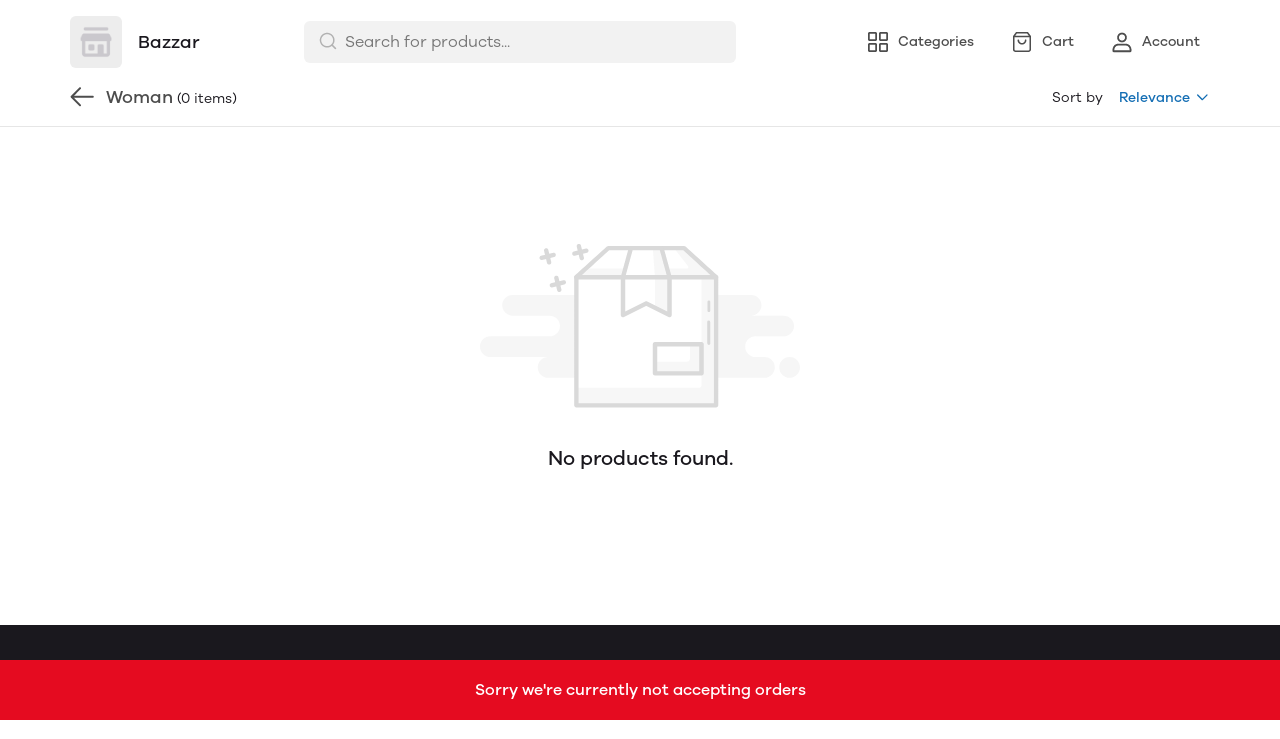

--- FILE ---
content_type: text/css; charset=UTF-8
request_url: https://mydukaan.io/public/dukaan/lightspeed/css/category.css?ver=sceptre:0abf2a4
body_size: 1764
content:
:root{--sticky-footer-bottom:60px}.bottom-nav{display:none!important}.category-container{padding:0}.product-image{transition:all .7s;-webkit-transform:scale(1);transform:scale(1)}.product-image:hover{-webkit-transform:scale(1.04);transform:scale(1.04)}.product-image-wrapper{border:1px solid var(--black-90);position:relative}.product-original-price{text-decoration:line-through}.header .container.no-padding{display:flex!important}.category-list{margin:-6px}.btn-out-stock__normal{padding-left:0}@media only screen and (max-width:1024px){.category-header{display:block!important}.category-list{margin:0;padding:8px}.modal.search-modal .category-list{width:initial;padding:0}.mobileSearchbar.searchBar,.bottom-nav{display:block!important}}.filter-container{margin:24px auto 72px}.filters-layout-wrapper{width:calc(100% + 24px);align-items:flex-start;display:flex}advanced-filters{width:240px;border:1px solid var(--black-90);border-radius:8px;margin:0 12px}#clear-filters,.show-more-button{background-color:rgba(0,0,0,0);border:0;margin:0;padding:0}.show-more-button{padding:8px 0 0 32px}.filter-block-wrapper{padding:16px}.filter-block-wrapper:not(:last-of-type){border-bottom:1px solid var(--black-90)}.filter-block-wrapper h3{color:var(--black-30)}.filter-block-wrapper .shimmer{height:14px;margin-top:12px}.results-wrapper{width:calc(100% - 264px);flex-direction:column;align-items:center;margin:0 12px;display:flex}category-cards{width:calc(100% + 24px)}category-cards .category-list-item{max-width:calc(33.3333% - 24px);flex:1 0 calc(33.3333% - 24px);margin:24px 12px 0}category-cards .category-list-item:nth-of-type(1),category-cards .category-list-item:nth-of-type(2),category-cards .category-list-item:nth-of-type(3){margin-top:0}.page-number-tag{min-width:24px;height:24px;color:var(--primary);background-color:rgba(0,0,0,0);border:0;border-radius:50%;margin:0 6px}.page-number-tag.active{background-color:var(--primary);color:var(--white)}.page-number{border-bottom:1px solid rgba(0,0,0,0)}.page-number:hover{border-color:var(--primary)}#pagination-wrapper{margin-top:40px}#pagination-wrapper .arrow{color:var(--primary);background-color:rgba(0,0,0,0)}#left-arrow{margin-right:58px}#right-arrow{margin-left:58px}.pagination-dot{height:4px;width:4px;background-color:var(--primary);border-radius:50%}.pagination-dot:nth-of-type(2){margin:0 4px}category-cards{flex-wrap:wrap;justify-content:flex-start;display:flex}.block-title{text-transform:capitalize}.advance-filter__bottom-filter{margin-top:0}.custom-mobile-sort-button{border-bottom:1px solid var(--black-90);min-height:42px;justify-content:space-between;align-items:center;display:none}.custom-mobile-sort-button button{background-color:rgba(0,0,0,0);border:none;flex:1;justify-content:center;align-self:stretch;align-items:center;display:flex}.custom-mobile-sort-button button svg{margin-right:6px}.mobile-filter-button-divider{height:24px;width:1px;background-color:var(--black-85)}#close-filter{background-color:rgba(0,0,0,0);border:none;margin:0;padding:0}.advance-filter__filter-cta,#filter-ctas button{width:calc(50% - 8px);border-radius:var(--border-radius-large);height:48px;margin:0;padding:0;font-size:16px;line-height:24px}#submit-filter-cta{background-color:var(--primary);border:1px solid var(--primary);border-radius:var(--border-radius-medium);color:var(--white);font-weight:var(--medium-font-weight);border:none;padding:0}.advance-filter__clear-sort,#clear-filter-cta{color:var(--primary);border:1px solid var(--primary);background-color:rgba(0,0,0,0)}.advance-filter__bottom-filter{display:none}.no-filter-state{justify-content:center;align-items:center;display:flex}.no-filter-state .results-wrapper{width:calc(100% - 32px)}.no-filter-state advanced-filters{display:none!important}.filter-block-wrapper .block-title{color:var(--black-12);text-transform:capitalize;padding-bottom:2px}@media only screen and (max-width:1024px){.category-list-shimmer-item{width:100%}}@media only screen and (max-width:992px){.filters-layout-wrapper{width:100%}advanced-filters{border-radius:0}.custom-mobile-sort-button{display:flex}.filter-container{margin:16px auto}.results-wrapper{width:100%}#right-arrow{margin-left:22px}#left-arrow{margin-right:22px}}@media only screen and (max-width:576px){pagination,#pagination-wrapper{width:100%;justify-content:center;margin:16px 0 8px}#right-arrow{margin-left:0}#left-arrow{margin-right:0}category-cards{width:calc(100% + 16px)}category-cards .category-list-item:nth-of-type(3){margin:12px 8px 0}category-cards .category-list-item{max-width:calc(50% - 16px);flex:1 0 calc(50% - 16px);margin:12px 8px 0}}.advance-filter__checkbox-checkmark{border:1.5px solid var(--black-85);border-radius:4px}.advance-filter__checkbox-container .advance-filter__checkbox-checkmark:after{top:1px;left:5px}.advance-filter__checkbox-container input:checked~.advance-filter__checkbox-checkmark{border-color:var(--primary);background-color:var(--primary)}.advance-filter__checkbox-container{padding-left:32px}@media only screen and (max-width:992px){.advance-filter__mobile-sort{top:initial;height:100%;background-color:rgba(26,24,30,.4);flex-direction:column;justify-content:flex-end;display:flex}.advance-filter__mobile-sort .advance-filter__mobile-sort-form{background-color:var(--white);height:fit-content;border-radius:16px 16px 0 0}.advance-filter__radio-container{margin-top:0;margin-bottom:20px}.advance-filter__radio-container input:checked~.advance-filter__checkbox-text{color:var(--primary)}.advance-filter__checkbox-text{font-size:16px;line-height:24px}.advance-filter__radio-container input:checked~.advance-filter__radio-checkmark{border-color:var(--primary)}.advance-filter__radio-container .advance-filter__radio-checkmark:after{background:var(--primary)}}.lightspeed-scrollable-subcategories #dknScrollableCategories{--scrollable-categories-card-gap-desktop:16px}@media only screen and (max-width:992px){.lightspeed-scrollable-subcategories{padding-left:16px!important}}

--- FILE ---
content_type: application/javascript; charset=UTF-8
request_url: https://mydukaan.io/public/dukaan/lightspeed/js/advance-filter.js?ver=sceptre:0abf2a4
body_size: 15407
content:
!function(e,t,r,n,a){var o="undefined"!=typeof globalThis?globalThis:"undefined"!=typeof self?self:"undefined"!=typeof window?window:"undefined"!=typeof global?global:{},i="function"==typeof o.parcelRequire443e&&o.parcelRequire443e,l=i.cache||{},d="undefined"!=typeof module&&"function"==typeof module.require&&module.require.bind(module);function c(t,r){if(!l[t]){if(!e[t]){var n="function"==typeof o.parcelRequire443e&&o.parcelRequire443e;if(!r&&n)return n(t,!0);if(i)return i(t,!0);if(d&&"string"==typeof t)return d(t);var a=new Error("Cannot find module '"+t+"'");throw a.code="MODULE_NOT_FOUND",a}s.resolve=function(r){var n=e[t][1][r];return null!=n?n:r},s.cache={};var u=l[t]=new c.Module(t);e[t][0].call(u.exports,s,u,u.exports,this)}return l[t].exports;function s(e){var t=s.resolve(e);return!1===t?{}:c(t)}}c.isParcelRequire=!0,c.Module=function(e){this.id=e,this.bundle=c,this.exports={}},c.modules=e,c.cache=l,c.parent=i,c.register=function(t,r){e[t]=[function(e,t){t.exports=r},{}]},Object.defineProperty(c,"root",{get:function(){return o.parcelRequire443e}}),o.parcelRequire443e=c;for(var u=0;u<t.length;u++)c(t[u]);var s=c(r);"object"==typeof exports&&"undefined"!=typeof module?module.exports=s:"function"==typeof define&&define.amd&&define((function(){return s}))}({ldqKC:[function(e,t,r){var n=e("@parcel/transformer-js/src/esmodule-helpers.js"),a=e("@swc/helpers/lib/_async_to_generator.js"),o=n.interopDefault(a),i=e("@swc/helpers/lib/_define_property.js"),l=n.interopDefault(i),d=e("@swc/helpers/lib/_object_spread.js"),c=n.interopDefault(d),u=e("@swc/helpers/lib/_sliced_to_array.js"),s=n.interopDefault(u),f=e("@swc/helpers/lib/_to_consumable_array.js"),w=n.interopDefault(f),p=e("regenerator-runtime"),v=n.interopDefault(p);window.paginationTemplate=document.getElementById("pagination"),window.paginationEl=document.querySelector("pagination"),paginationEl&&paginationTemplate&&paginationEl.appendChild(paginationTemplate.content.cloneNode(!0)),window.adFiltersTemplate=document.getElementById("advanced-filters"),window.adFiltersEl=document.querySelector("advanced-filters"),window.isShowMoreDisabled=Boolean(adFiltersEl.hasAttribute("disable-show-more-btn")),window.innerWidth<=992&&adFiltersEl.classList.add("hidden"),adFiltersEl&&adFiltersTemplate&&adFiltersEl.appendChild(adFiltersTemplate.content.cloneNode(!0)),window.leftArrow=document.getElementById("left-arrow"),window.rightArrow=document.getElementById("right-arrow"),window.changeStringArrayToNumberArray=function(e){return e.map((function(e){return Number(e)}))},window.filterForm=document.getElementById("advance-filter-form"),window.selectedFilterWrapper=document.querySelector("filter-tags"),window.showMoreFilterButton=document.getElementById("show-more-filters"),window.filterCheckbox=document.getElementById("filter-checkbox"),window.productListWrapper=document.querySelector("category-cards"),window.pageNumberCountForInfiniteScroll=1,window.ADV_FILTERS_RENDERED_PRODUCTS=0,filterForm.addEventListener("change",(function(){window.checkboxes=document.querySelectorAll(".advance-filter__checkbox-container input:checked"),checkboxes.length||selectedFilterWrapper.classList.remove("advance-filter__tags--mb-16")})),window.serializeStringValues=function(e){return"string"==typeof e?e.replace(/"/g,'\\"'):e},window.showMoreButtonState={};var h,g=!0;window.filterCategoryParams={CATEGORY_IDS:"category_ids",SIZE:"size",COLOR:"color",PRICE_RANGES:"price_ranges",PAGE_NUMBER:"page_number",SORT_BY:"sort_by",ATTRIBUTES_VALUE:"sku_attrs",PRODUCT_ATTRS:"product_attrs",QUERY:"query",SHOW_PRODUCTS_HAVING_BRAND:"show_products_having_brand",BRAND_IDS:"brands",PAGE_TYPE:"page_type"},window.filterBlockAttributes=(h={},(0,l.default)(h,filterCategoryParams.ATTRIBUTES_VALUE,[]),(0,l.default)(h,filterCategoryParams.PRODUCT_ATTRS,[]),h),window.defaultSortByValue="",window.getPayloadDataFromFilters=function(){var e=new FormData(filterForm),t={};t[filterCategoryParams.ATTRIBUTES_VALUE]={},t[filterCategoryParams.PRODUCT_ATTRS]={};var r=!0,n=!1,a=void 0;try{for(var o,i=e.keys()[Symbol.iterator]();!(r=(o=i.next()).done);r=!0){var l,d,c,u,f=o.value,w=(0,s.default)(f.includes("-")?f.split("-"):[null,f],2),p=w[0],v=w[1];if(f===filterCategoryParams.CATEGORY_IDS)t[f]=(null===window||void 0===window||null===(l=window.advanceFiltersConfig)||void 0===l||null===(d=l.searchTapConfig)||void 0===d?void 0:d.hasSearchtap)?e.getAll(f):changeStringArrayToNumberArray(e.getAll(f));else if(f===filterCategoryParams.BRAND_IDS)t[f]=(null===window||void 0===window||null===(c=window.advanceFiltersConfig)||void 0===c||null===(u=c.searchTapConfig)||void 0===u?void 0:u.hasSearchtap)?e.getAll(f):changeStringArrayToNumberArray(e.getAll(f));else if("sku_attrs"===p)t[filterCategoryParams.ATTRIBUTES_VALUE][v]=e.getAll(f);else if("product_attrs"===p){var h=e.getAll(f).filter((function(e){return e&&"null"!==e}));(null==h?void 0:h.length)>0&&(t[filterCategoryParams.PRODUCT_ATTRS][v]=h)}else t[f]=e.getAll(f)}}catch(e){n=!0,a=e}finally{try{r||null==i.return||i.return()}finally{if(n)throw a}}return t},window.sortByClickHandler=function(e){var t=arguments.length>1&&void 0!==arguments[1]?arguments[1]:function(){},r=getPayloadData();r[filterCategoryParams.SORT_BY]=e,r[filterCategoryParams.PAGE_NUMBER]=1;var n=new URL(window.location);n.searchParams.set(filterCategoryParams.SORT_BY,e),n.searchParams.set(filterCategoryParams.PAGE_NUMBER,1),window.history.replaceState({},"",n),getProductCards(r,1),t(e)},window.advFiltersCategoryProductsRenderer=function(e){var t=e;"undefined"!=typeof getModifiedProducts&&(t=window.getModifiedProducts(e)),t.forEach((function(e){window.productCardRenderer(productListWrapper,e,{templateId:window.productCardTemplateId||"advance-filter__product-card",getCustomDiscountText:window.getCustomDiscountText,additionalRenderer:function(e,t){"function"==typeof window.productCardAdditionalRenderer&&window.productCardAdditionalRenderer(e,t),"function"==typeof window.bundleProductAdditionalRenderer&&2===t.product_type&&bundleProductAdditionalRenderer(e,t)},productCardClasses:window.advFiltersProductCardClasses})}));var r=t.map((function(e){return e.id}));window.fetchProductCoupons(r);for(var n=0;n<r.length;n+=30)window.fetchRatingsDataFromProductIds(r.slice(n,n+30),productListWrapper,{reviewInfoTemplateId:window.productCardReviewTemplateId||"dkn-product-review-with-count-template",getCustomReviewsCountText:window.getCustomReviewsCountText,starHeight:window.productCardStarHeight,starWidth:window.productCardStarWidth,beforeRenderingReviewsFn:window.beforeRenderingReviewsFn});"undefined"!=typeof dknRenderWishlistButtons&&window.dknRenderWishlistButtons(productListWrapper)},window.handleFormValueChange=function(e,t,r){var n=new URLSearchParams(window.location.search);if(e===filterCategoryParams.CATEGORY_IDS||e===filterCategoryParams.BRAND_IDS)getFiltersData({successCallback:!0});else{var a=document.querySelector('.advance-filter__checkbox-container input[value="'.concat(serializeStringValues(t),'"]'));a&&a.checked&&filterTagRenderer(e,t,r||t)}var o=getPayloadData();n.set("filters",JSON.stringify(o)),window.history.replaceState({},"","".concat(window.location.origin).concat(window.location.pathname,"?").concat(n.toString())),getProductCards(o,1),scrollToTop()},window.tagClickHandler=function(e,t){var r=document.querySelector('.advance-filter__checkbox-container input[value="'.concat(serializeStringValues(t),'"]')),n=document.querySelector(".tag-wrapper[data-value='".concat(t,"']"));r&&r.checked&&(r.checked=!1),n.remove(),handleFormValueChange(e,t)},window.filterTagRenderer=function(e,t,r){if(selectedFilterWrapper){var n=document.getElementById("filter-tag").content.cloneNode(!0);n.querySelector(".tag-wrapper").dataset.value=t,n.querySelector(".tag-wrapper").dataset.name=e,n.querySelector(".tag-label").textContent=r||t,n.querySelector("button").addEventListener("click",(function(){return tagClickHandler(e,t)})),selectedFilterWrapper.appendChild(n)}},window.showMoreButtonRenderer=function(e,t,r){var n=showMoreFilterButton.content.cloneNode(!0),a=n.querySelector(".show-more-button");a.textContent="+".concat(t-5," more"),a.addEventListener("click",(function(){r.querySelectorAll(".advance-filter__checkbox-container.hidden").forEach((function(e){e.classList.remove("hidden")})),a.classList.add("hidden"),showMoreButtonState[e]=!0})),r.appendChild(n)},window.getAttributeFiltersPayload=function(e){var t=window.getPayloadData(),r=t.category_ids,n=t.brands;switch(e){case"search":case"all_brands":return{category_ids:r,brands:n};case"category":return{brands:n};case"brand":return{category_ids:r};default:return{}}},window.categoryLinkItemRenderer=function(e){var t,r=e.name,n=e.id,a=e.slug,o=null===DukaanData||void 0===DukaanData||null===(t=DukaanData.DUKAAN_CATEGORY)||void 0===t?void 0:t.id,i=window.q$.selectById("advance-filter-category-link-template").getTemplateContent().elem,l=window.q$.select(".advance-filter-category-link",i).elem;return l.setAttribute("href","".concat(DukaanData.DUKAAN_BASE_URL,"/categories/").concat(a)),l.textContent=r,n===o&&l.classList.add("active"),l},window.setCategoryLevelData=function(e){var t,r=e.currentCategory,n=e.siblingCategories,a=e.subCategories,o=e.parentCategory;return o.push((0,c.default)({},r,{child:a})),(t=o).push.apply(t,(0,w.default)(n)),o},window.getSerializedCategories=function(){var e,t,r,n=(null===DukaanData||void 0===DukaanData||null===(e=DukaanData.DUKAAN_CATEGORY)||void 0===e?void 0:e.parent_categories)||[];n=n.sort((function(e,t){return e.depth-t.depth}));var a=(null===DukaanData||void 0===DukaanData||null===(t=DukaanData.DUKAAN_CATEGORY)||void 0===t?void 0:t.sibling_categories)||[];a=a.filter((function(e){return e.id!==(null===DukaanData||void 0===DukaanData?void 0:DukaanData.DUKAAN_CATEGORY.id)}));var o=(null===DukaanData||void 0===DukaanData||null===(r=DukaanData.DUKAAN_CATEGORY)||void 0===r?void 0:r.sub_categories)||[],i=(null===DukaanData||void 0===DukaanData?void 0:DukaanData.DUKAAN_CATEGORY)||[];if(!n.length&&!o.length&&!a.length)return[];for(var l=window.setCategoryLevelData({currentCategory:i,siblingCategories:a,subCategories:o,parentCategory:[]}),d=0;d<n.length;d+=1)l=[(0,c.default)({},n[d],{child:l})];return l},window.renderCategoryTreeList=function(e){var t=e.categories,r=e.mountElem,n=e.count;(null==t?void 0:t.length)&&(null==t||t.forEach((function(e){var t;n+=1;var a=window.categoryLinkItemRenderer(e);a.classList.add("flex","d-column","node-count-".concat(n)),(null==e||null===(t=e.child)||void 0===t?void 0:t.length)&&window.renderCategoryTreeList({categories:e.child,mountElem:a,count:n}),r.appendChild(a)})))},window.handleOneFilterTypeSearchClear=function(e){var t=e.formId,r=e.rawFilterData,n=e.filterKey,a=e.fieldsRendererFunction;t&&(window.q$.select("form#".concat(t," .advance-filter__filter-search-input")).elem.value="");var o=window.q$.selectById("adv-filters-".concat(n)).elem;o.innerHTML=null,a({filterData:r,filterKey:n,mountElem:o})},window.handleOneFilterTypeSearchChange=function(e){var t,r=e.event,n=e.rawFilterData,a=e.filterKey,o=e.fieldsRendererFunction,i=e.valueFromForm,l=(null==r||null===(t=r.target)||void 0===t?void 0:t.value)||i||"";if(!l)return window.q$.selectById("filter-search-input-close-icon-".concat(a)).addClass("hidden"),void window.handleOneFilterTypeSearchClear({rawFilterData:n,filterKey:a,fieldsRendererFunction:o});window.q$.selectById("filter-search-input-close-icon-".concat(a)).removeClass("hidden");var d=window.searchForQueryInFilterData({query:l,rawFilterData:n}),c=window.q$.selectById("adv-filters-".concat(a)).elem;window.q$.select(".show-more-button",c).addClass("hidden"),c.querySelectorAll(".advance-filter__checkbox-container").forEach((function(e){var t=window.q$.select("input",e).elem.value;-1!==(null==d?void 0:d.indexOf(t))?e.classList.remove("hidden"):e.classList.add("hidden")}))},window.searchForQueryInFilterData=function(e){var t=e.rawFilterData,r=e.query;if(!(null==(r=r.toLowerCase())?void 0:r.length))return t;var n=t.filter((function(e){var t,n,a,o;return(null===(n=null===(t=String(null==e?void 0:e.key))||void 0===t?void 0:t.toLowerCase())||void 0===n?void 0:n.includes(r))||(null===(o=null===(a=String(null==e?void 0:e.name))||void 0===a?void 0:a.toLowerCase())||void 0===o?void 0:o.includes(r))}));return n=null==n?void 0:n.map((function(e){return String(e.key)}))},window.renderSearchFieldInOneFilterType=function(e){var t=e.mountElem,r=e.title,n=e.rawFilterData,a=e.filterKey,o=e.fieldsRendererFunction,i="search-form-for-".concat(a),l={formId:i,rawFilterData:n,filterKey:a,fieldsRendererFunction:o},d=window.q$.selectById("search-input-in-filters-template").getTemplateContent().elem;window.q$.select("form",d).setAttribute("id",i),window.q$.select(".advance-filter__filter-search-input",d).elem.addEventListener("keyup",(function(e){window.handleOneFilterTypeSearchChange((0,c.default)({event:e},l))}));var u=window.q$.select(".advance-filter__filter-search-input-close-icon",d).elem;u.setAttribute("id","filter-search-input-close-icon-".concat(a)),u.addEventListener("click",(function(){window.handleOneFilterTypeSearchClear(l),u.classList.add("hidden")})),window.q$.select(".advance-filter__filter-search-input",d).setAttribute("placeholder","Search by ".concat(r.toLowerCase())),t.appendChild(d)},window.renderFiltersBlock=function(e){var t=e.filterData,r=e.title,n=e.filterKey,a=e.mountElem,o=e.renderSearchField,i=e.countForShowingSearchField,l=e.fieldsRendererFunction,d=document.getElementById("filter-block").content.cloneNode(!0);q$.select(".advance-filter__block, .advance-filter__block-container",d).addClass("advance-filter-".concat(removeWhiteSpace(n))),d.querySelector(".block-title").textContent=r;var c=d.querySelector(".filter-checkbox-wrapper");c.setAttribute("id","adv-filters-".concat(n));var u=d.querySelector(".search-box-wrapper");u&&(o&&t.length>i?window.renderSearchFieldInOneFilterType({mountElem:u,rawFilterData:t,filterKey:n,title:r,fieldsRendererFunction:l}):u.classList.add("hidden")),l({filterData:t,filterKey:n,mountElem:c}),a.appendChild(d)},window.renderCheckFieldsSection=function(e){var t=e.filterData,r=e.filterKey,n=e.mountElem,a=new URLSearchParams(window.location.search),o=JSON.parse(a.get("filters")),i=null==o?void 0:o[r];(t=t.sort((function(e,t){return(null==i?void 0:i.includes("".concat(e.key)))&&!(null==i?void 0:i.includes("".concat(t.key)))?-1:!(null==i?void 0:i.includes("".concat(e.key)))&&(null==i?void 0:i.includes("".concat(t.key)))?1:0}))).forEach((function(e,t){var a=e.key,o=e.name,l=void 0===o?a:o,d=filterCheckbox.content.cloneNode(!0),c=d.querySelector("input");c.setAttribute("value",a),c.setAttribute("name",r),d.querySelector(".advance-filter__checkbox-text").textContent=l,(null==i?void 0:i.length)&&(null==i?void 0:i.includes(a))&&(c.checked=!0,document.querySelector('.tag-wrapper[data-value="'.concat(serializeStringValues(a),'"]'))||window.filterTagRenderer(r,a,l)),t>4&&!showMoreButtonState[r]&&!isShowMoreDisabled&&d.querySelector(".advance-filter__checkbox-container").classList.add("hidden"),n.appendChild(d)})),t.length>5&&!showMoreButtonState[r]&&!isShowMoreDisabled&&window.showMoreButtonRenderer(r,t.length,n)},window.getDukaanFiltersData=(0,o.default)(v.default.mark((function e(){var t,r,n,a,o,i,l,d,u;return v.default.wrap((function(e){for(;;)switch(e.prev=e.next){case 0:return a=window.getPageTypeAndParams(),o=a.page_type,i=a.params,l=(0,c.default)({page_type:o},i),d=(0,c.default)({},i,getAttributeFiltersPayload(o)),"all_brands"===o&&(null==d||null===(t=d.brands)||void 0===t?void 0:t.length)>0&&(d[filterCategoryParams.SHOW_PRODUCTS_HAVING_BRAND]=!1),u=[fetch("".concat(window.DukaanData.DUKAAN_ADVANCED_SEARCH_API_BASE_URL,"/api/advanced-search-page-filters/").concat(DukaanData.DUKAAN_STORE.id,"/"),{method:"post",body:JSON.stringify(l),headers:{"Content-Type":"application/json","x-requested-with":null===window||void 0===window||null===(r=window.DukaanData)||void 0===r?void 0:r.DUKAAN_SESSION_ID}}).catch((function(){})),fetch("".concat(window.DukaanData.DUKAAN_ADVANCED_SEARCH_API_BASE_URL,"/api/advanced-search-filters/").concat(DukaanData.DUKAAN_STORE.id,"/"),{method:"post",body:JSON.stringify(d),headers:{"Content-Type":"application/json","x-requested-with":null===window||void 0===window||null===(n=window.DukaanData)||void 0===n?void 0:n.DUKAAN_SESSION_ID}}).catch((function(){}))],e.abrupt("return",Promise.all(u).then((function(e){return Promise.all(e.map((function(e){return e.json()})))})).then((function(e){var t=(0,s.default)(e,2),r=t[0],n=t[1];return{pageSpecificData:null==r?void 0:r.data,filterData:null==n?void 0:n.data}})).catch((function(){})));case 7:case"end":return e.stop()}}),e)}))),window.getKeyNameCountPair=function(e){return null==e?void 0:e.map((function(e){return{key:e.label,name:e.label,count:e.value}}))},window.getSearchTapDiscountValue=function(e,t){var r=[];if(0===e&&0===t)return r;for(var n=Math.floor(e),a=Math.ceil(t),o=n;o<a;o+=10)r.push({key:"".concat(o,"-").concat(o+10),name:"".concat(o,"% - ").concat(o+10,"%")});return r},window.getFiltersData=function(e){var t,r,n=e.successCallback,a=void 0===n?function(){}:n,o=e.overrides,i=void 0===o?{}:o,l=window.getPageTypeAndParams().page_type;((null===window||void 0===window||null===(t=window.advanceFiltersConfig)||void 0===t||null===(r=t.searchTapConfig)||void 0===r?void 0:r.hasSearchtap)?getSearchTapFiltersData(i):getDukaanFiltersData()).then((function(e){var t=e||{},r=t.pageSpecificData,n=void 0===r?{}:r,a=t.filterData,o=void 0===a?{}:a,i=n||{},d=i.brands,c=void 0===d?[]:d,u=i.categories,s=void 0===u?[]:u,f=window.advanceFiltersConfig,p=f.countForShowingSearchField,v=f.renderSearchField,h=f.showProductAttrKeys,y=void 0===h||h,m=!0,_=q$.selectById("advance-filter-form").elem;"function"==typeof getFilterWrapperElement&&(_=getFilterWrapperElement()),selectedFilterWrapper&&(selectedFilterWrapper.innerHTML=null),_.querySelectorAll(".advance-filter__block-container").forEach((function(e){e.remove()})),_.querySelectorAll(".block-container:not(:first-of-type)").forEach((function(e){return e.remove()}));var S=document.getElementById("filter-block"),A=(null==o?void 0:o.sku_attrs)||{},b=(null==o?void 0:o.product_attrs)||{},C=new URLSearchParams(window.location.search),D=JSON.parse(C.get("filters"))||{},E=window.getSerializedCategories(),P={};if("function"==typeof getAdvanceFiltersItemRenderers&&(P=getAdvanceFiltersItemRenderers()),"category"===l&&E.length){m=!1;var k=S.content.cloneNode(!0);q$.select(".advance-filter__block, .advance-filter__block-container",k).addClass("advance-filter-category-tree"),k.querySelector(".block-title").textContent=DukaanData.DUKAAN_LANGUAGE.CATEGORY||"Category";var R=k.querySelector(".filter-checkbox-wrapper");window.renderCategoryTreeList({categories:E,mountElem:R,count:0}),_.appendChild(k)}if((null==s?void 0:s.length)&&"category"!==l&&"bundle"!==DukaanData.DUKAAN_PAGE_KEY){m=!1;var T=(null==D?void 0:D[filterCategoryParams.CATEGORY_IDS])||[];g&&(s.sort((function(e,t){return(null==T?void 0:T.includes("".concat(e.id)))&&!(null==T?void 0:T.includes("".concat(t.id)))?-1:!(null==T?void 0:T.includes("".concat(e.id)))&&(null==T?void 0:T.includes("".concat(t.id)))?1:0})),g=!g),window.renderFiltersBlock({filterData:s,title:DukaanData.DUKAAN_LANGUAGE.CATEGORY||"Categories",filterKey:filterCategoryParams.CATEGORY_IDS,mountElem:_,renderSearchField:v,countForShowingSearchField:p,fieldsRendererFunction:renderCheckFieldsSection})}(null==c?void 0:c.length)&&(m=!1,window.renderFiltersBlock({filterData:c,title:DukaanData.DUKAAN_LANGUAGE.BRAND||"Brands",filterKey:filterCategoryParams.BRAND_IDS,mountElem:_,renderSearchField:v,countForShowingSearchField:p,fieldsRendererFunction:renderCheckFieldsSection}));var L=Object.keys(A);if(filterBlockAttributes[filterCategoryParams.ATTRIBUTES_VALUE]=(0,w.default)(L),L.length&&(m=!1,L.forEach((function(e){var t,r,n,a,o=S.content.cloneNode(!0);q$.select(".advance-filter__block, .advance-filter__block-container",o).addClass("advance-filter-".concat(filterCategoryParams.ATTRIBUTES_VALUE,"-").concat(removeWhiteSpace(e)));var i=null==D||null===(t=D[filterCategoryParams.ATTRIBUTES_VALUE])||void 0===t?void 0:t[e];o.querySelector(".block-title").textContent="color picker"===e.toLowerCase()?"Color":e;var l=o.querySelector(".filter-checkbox-wrapper"),d=dknCheckIfValueIsHexCode(null===(r=A[e])||void 0===r||null===(n=r[0])||void 0===n?void 0:n.key);d&&l.classList.add("advance-filter__color-checkbox-wrapper");var c=null==D||null===(a=D[filterCategoryParams.ATTRIBUTES_VALUE])||void 0===a?void 0:a[e];A[e].sort((function(e,t){return(null==c?void 0:c.includes("".concat(e.key)))&&!(null==c?void 0:c.includes("".concat(t.key)))?-1:!(null==c?void 0:c.includes("".concat(e.key)))&&(null==c?void 0:c.includes("".concat(t.key)))?1:0})),A[e].forEach((function(t,r){var n,a=filterCheckbox.content.cloneNode(!0),o=a.querySelector("input");if(o.setAttribute("value",t.key),o.setAttribute("name","".concat(filterCategoryParams.ATTRIBUTES_VALUE,"-").concat(e)),d){var c,u=a.querySelector(".advance-filter__color-dot");u.style.backgroundColor=t.key,u.classList.remove("hidden"),u.nextElementSibling.textContent=null===(c=getColorName(t.key))||void 0===c?void 0:c.color}else a.querySelector(".advance-filter__checkbox-text").textContent=t.key;(null==i?void 0:i.length)&&(null==i?void 0:i.includes(t.key))&&(o.checked=!0,document.querySelector('.tag-wrapper[data-value="'.concat(serializeStringValues(t.key),'"]'))||filterTagRenderer(e,t.key,d?null===(n=getColorName(t.key))||void 0===n?void 0:n.color:t.key));r>4&&!showMoreButtonState[e]&&!isShowMoreDisabled&&a.querySelector(".advance-filter__checkbox-container").classList.add("hidden"),"function"==typeof(null==P?void 0:P[e])&&P[e](e,t,a),l.appendChild(a)})),A[e].length>5&&!showMoreButtonState[e]&&!isShowMoreDisabled&&showMoreButtonRenderer(e,A[e].length,l),_.appendChild(o)}))),(null==o?void 0:o.min_selling_price)!==(null==o?void 0:o.max_selling_price)&&(null==o?void 0:o.max_selling_price)){var F,N;m=!1;var O=null==D?void 0:D[filterCategoryParams.PRICE_RANGES],q=(null==o?void 0:o.min_selling_price)?o.min_selling_price:1,I=o.max_selling_price,B=5,U=Math.floor(Number(I-q)/5+1),x=q,M=(null===window||void 0===window||null===(F=window.advanceFiltersConfig)||void 0===F?void 0:F.roundFieldsToHundred)?100:null===window||void 0===window||null===(N=window.advanceFiltersConfig)||void 0===N?void 0:N.priceFieldRoundingFactor;M&&(U<M?(U=M,B=1):(U=Math.round(U/M)*M,x=Math.floor(x/M)*M)),U<1?(U=I-q,B=1):U>10&&(U=10*Math.round(U/10),x=10*Math.floor(x/10));for(var j=[],G=1;G<=B;G+=1)j.push({key:"".concat(formatMoney(x)," - ").concat(formatMoney(x+U)),lowerRange:x,upperRange:x+U}),x+=U;var K=S.content.cloneNode(!0);q$.select(".advance-filter__block, .advance-filter__block-container",K).addClass("advance-filter-".concat(filterCategoryParams.PRICE_RANGES)),K.querySelector(".block-title").textContent=DukaanData.DUKAAN_LANGUAGE.PRICE||"Price";var V=K.querySelector(".filter-checkbox-wrapper");j.forEach((function(e){var t=e.key,r=e.lowerRange,n=e.upperRange,a=filterCheckbox.content.cloneNode(!0),o=a.querySelector("input");o.setAttribute("value","".concat(r,"-").concat(n)),o.setAttribute("name",filterCategoryParams.PRICE_RANGES),(null==O?void 0:O.length)&&(null==O?void 0:O.includes("".concat(r,"-").concat(n)))&&(o.checked=!0,document.querySelector('.tag-wrapper[data-value="'.concat("".concat(r,"-").concat(n),'"]'))||filterTagRenderer(filterCategoryParams.PRICE_RANGES,"".concat(r,"-").concat(n),t)),a.querySelector(".advance-filter__checkbox-text").textContent=t,V.appendChild(a)})),_.appendChild(K)}var Y=Object.keys(b);filterBlockAttributes[filterCategoryParams.PRODUCT_ATTRS]=(0,w.default)(Y),y&&Y.length&&Y.forEach((function(e){var t,r;if(0!==(null===(t=b[e])||void 0===t?void 0:t.length)){m=!1;var n=S.content.cloneNode(!0);q$.select(".advance-filter__block, .advance-filter__block-container",n).addClass("advance-filter-".concat(filterCategoryParams.PRODUCT_ATTRS,"-").concat(removeWhiteSpace(e)));var a=null==D||null===(r=D[filterCategoryParams.PRODUCT_ATTRS])||void 0===r?void 0:r[e];n.querySelector(".block-title").textContent=e;var o=n.querySelector(".filter-checkbox-wrapper");b[e].forEach((function(t,r){var n;if((null==t||null===(n=t.key)||void 0===n?void 0:n.length)>0){var i=filterCheckbox.content.cloneNode(!0),l=i.querySelector("input");l.setAttribute("value",t.key),l.setAttribute("name","".concat(filterCategoryParams.PRODUCT_ATTRS,"-").concat(e)),i.querySelector(".advance-filter__checkbox-text").textContent=(null==t?void 0:t.name)||t.key,(null==a?void 0:a.length)&&(null==a?void 0:a.includes(t.key))&&(l.checked=!0,document.querySelector('.tag-wrapper[data-value="'.concat(serializeStringValues(t.key),'"]'))||filterTagRenderer(e,t.key,(null==t?void 0:t.name)||t.key)),r>4&&!showMoreButtonState[e]&&!isShowMoreDisabled&&i.querySelector(".advance-filter__checkbox-container").classList.add("hidden"),o.appendChild(i)}})),b[e].length>5&&!showMoreButtonState[e]&&!isShowMoreDisabled&&showMoreButtonRenderer(e,b[e].length,o),_.appendChild(n)}})),"function"==typeof(null===window||void 0===window?void 0:window.advFiltersAdditionalRenderer)&&(null===window||void 0===window||window.advFiltersAdditionalRenderer(o)),m?window.q$.select("advanced-filters").addClass("d-none"):window.q$.select("advanced-filters").removeClass("d-none"),m&&"undefined"!=typeof noFilterDataHandler&&noFilterDataHandler(),m||"undefined"==typeof hasFilterDataHandler||hasFilterDataHandler();var H=C.get(filterCategoryParams.SORT_BY)||defaultSortByValue;"string"==typeof H&&document.querySelector(".advance-filter__radio-container input[value='".concat(H,"']"))&&(document.querySelector(".advance-filter__radio-container input[value='".concat(H,"']")).checked=!0)})).then((function(){document.querySelectorAll('.advance-filter__checkbox-container input[type="checkbox"]').forEach((function(e){e.addEventListener("change",(function(){var t=document.getElementById("filter-ctas");if("flex"!==window.getComputedStyle(t).getPropertyValue("display")){var r=e.getAttribute("name");handleFormValueChange(r,e.getAttribute("value"),e.nextElementSibling.textContent);var n=document.querySelector('.tag-wrapper[data-value="'.concat(serializeStringValues(e.value),'"]'));!e.checked&&Boolean(n)&&n.remove()}}))}))})).then(a).catch((function(e){console.log(e),"undefined"!=typeof enqueueSnackbar&&enqueueSnackbar(DukaanData.DUKAAN_LANGUAGE.SOMETHING_WENT_WRONG,!0,"error")}))},window.getNumericFacetForm=function(e){return null==e?void 0:e.map((function(e){var t=(0,s.default)(e.split("-"),2),r=t[0],n=t[1];return"[".concat(r,",").concat(n,"]")}))},window.getProductCards=function(e){var t,r,n,a,o,i,l,d,u,s,f,p=arguments.length>1&&void 0!==arguments[1]?arguments[1]:1,v=DukaanData.DUKAAN_FILTERS_PAYLOAD||{},h=DukaanData.DUKAAN_STORE,g=deviceType().isMobile,y=function(){return"undefined"!=typeof getCustomPageSize?getCustomPageSize():g?16:24},m=y();null===e?(e=(0,c.default)({},v),scrollToView=!0):DukaanData.DUKAAN_FILTERS_PAYLOAD=e;var _=window.getPageTypeAndParams(),S=_.page_type,A=_.params;e=(0,c.default)({},e,A),"search"===S&&(null===(t=document.querySelectorAll(".advance-filter__product-query"))||void 0===t||t.forEach((function(e){e.textContent=A.query}))),"all_brands"===S&&(null==e||null===(r=e.brands)||void 0===r?void 0:r.length)>0&&(e[filterCategoryParams.SHOW_PRODUCTS_HAVING_BRAND]=!1),(null==e||null===(n=e[filterCategoryParams.SORT_BY])||void 0===n?void 0:n.length)||delete e[filterCategoryParams.SORT_BY];var b,C=(0,c.default)({},e,{page_size:m,offset:(p-1)*m,show_out_of_stock_products:(null===window||void 0===window||null===(a=window.customAdvanceFiltersConfig)||void 0===a?void 0:a.showOutOfStockProducts)||!1,push_oos_products_to_bottom:(null===window||void 0===window||null===(o=window.customAdvanceFiltersConfig)||void 0===o?void 0:o.pushOosProductsToBottom)||!1,continue_selling_when_oos:(null===window||void 0===window||null===(i=window.customAdvanceFiltersConfig)||void 0===i?void 0:i.continueSellingWhenOos)||!1,additional_keys:(null===window||void 0===window||null===(l=window.customAdvanceFiltersConfig)||void 0===l?void 0:l.additionalKeys)||[],fuzziness_factor:null===window||void 0===window||null===(d=window.customAdvanceFiltersConfig)||void 0===d?void 0:d.fuzzinessFactor});if(1===p&&(window.ADV_FILTERS_RENDERED_PRODUCTS=0),null===window||void 0===window||null===(u=window.advanceFiltersConfig)||void 0===u||null===(s=u.searchTapConfig)||void 0===s?void 0:s.hasSearchtap){var D,E,P,k,R=getSearchTapPayload(C);b=axios.post("https://".concat(null===window||void 0===window||null===(D=window.advanceFiltersConfig)||void 0===D||null===(E=D.searchTapConfig)||void 0===E?void 0:E.publicApiValue,".searchtap.net/v2"),R,{headers:{"Content-Type":"application/json",Authorization:"Bearer ".concat(null===window||void 0===window||null===(P=window.advanceFiltersConfig)||void 0===P||null===(k=P.searchTapConfig)||void 0===k?void 0:k.publicBearerToken)}}).then((function(e){var t=e.data;return{products:((null==t?void 0:t.results)||[]).map((function(e){var t;return(0,c.default)({},e,{categories:null==e||null===(t=e.categories)||void 0===t?void 0:t.map((function(t,r){var n;return{id:+((null==e||null===(n=e.categories_path_list)||void 0===n?void 0:n[r])||0),name:t}}))})})),total_count:t.totalHits}}))}else b=axios.post("".concat(window.DukaanData.DUKAAN_ADVANCED_SEARCH_API_BASE_URL,"/api/advanced-search/").concat(h.id,"/"),C,{headers:{"x-requested-with":null===window||void 0===window||null===(f=window.DukaanData)||void 0===f?void 0:f.DUKAAN_SESSION_ID}}).then((function(e){return e.data.data}));b.then((function(t){var r,n=t.products,a=t.total_count,o=n.sort((function(e,t){return e.in_stock===t.in_stock?0:e.in_stock?-1:1})),i="undefined"!=typeof customCounterRender?customCounterRender:function(e){return"(".concat(e,")")};null===(r=document.querySelectorAll(".advance-filter__product-count"))||void 0===r||r.forEach((function(e){e.textContent=i(a)}));var l=document.querySelectorAll(".category-product-count");null==l||l.forEach((function(e){e.textContent="(".concat(a," ").concat(pluralize(a,"item"),")"),e.classList.remove("hidden")})),document.getElementById("pagination-wrapper").classList.add("hidden");var d=[];DukaanData.PRODUCTS_MAP=(0,c.default)({},DukaanData.PRODUCTS_MAP,null==o?void 0:o.reduce((function(e,t){var r,n,a,o=serializeSKUs(t.skus||[]),i=getAllProductAttributeValues(o),l=(0,c.default)({},t,{skus:o,attributes:i});"function"==typeof(null===window||void 0===window?void 0:window.getBundleSerializedProduct)?(l=getBundleSerializedProduct(l),e[t.uuid]=l,(null===window||void 0===window||null===(n=window.advanceFiltersConfig)||void 0===n?void 0:n.showSkusOnBundlesPage)?(r=d).push.apply(r,(0,w.default)((null==l||null===(a=l.skus)||void 0===a?void 0:a.map((function(e){return(0,c.default)({},l,{skus:[e]})})))||[])):d.push(l)):e[t.uuid]=l;return e}),{})),0===(null==d?void 0:d.length)&&(d=n),renderAdvFiltersProductCards({products:window.languageSerializer(d),totalCount:a,pageNo:p,pageSize:m,payload:e}),"function"==typeof getProductCardsAdditionalRenderer&&window.getProductCardsAdditionalRenderer(d)})).catch((function(e){console.log(e)}))},window.renderAdvFiltersProductCards=function(e){var t=e.products,r=e.totalCount,n=e.pageNo,a=e.pageSize,o=e.payload,i=window.advanceFiltersConfig,l=i.pagination,d=i.observerId,c=void 0===d?"advance-filters-product-list-observer":d;if(t.length||1!==n){if(1!==n||l||(productListWrapper.innerHTML=null),l&&(productListWrapper.innerHTML=null),advFiltersCategoryProductsRenderer(window.languageSerializer(t)),l)createPagination(a,r,n);else{var u=Math.ceil(Number(r/a)),s=document.getElementById(c);if(n<u){s&&(null==s||s.remove());var f=document.createElement("div");f.setAttribute("id",c),productListWrapper.appendChild(f);var w=document.getElementById(c);new IntersectionObserver((function(e){e[0].isIntersecting&&getProductCards(o,n+1)}),{threshold:1}).observe(w)}else null==s||s.remove()}var p=window.getPageTypeAndParams(),v=p.page_type,h=p.params.query;window.ADV_FILTERS_RENDERED_PRODUCTS+=t.length,"category"===v&&"function"==typeof window.dknCategoryPageListViewEvent&&window.dknCategoryPageListViewEvent({category:window.DukaanData.DUKAAN_CATEGORY,listName:window.DukaanData.DUKAAN_CATEGORY.name,listId:window.DukaanData.DUKAAN_CATEGORY.id,numberOfItems:window.ADV_FILTERS_RENDERED_PRODUCTS,totalNumberOfItems:r,pageNumber:n}),"search"===v&&"function"==typeof window.dknSearchPageListViewEvent&&window.dknSearchPageListViewEvent({listName:"",listId:"",numberOfItems:window.ADV_FILTERS_RENDERED_PRODUCTS,pageNumber:n,searchTerm:h})}else{productListWrapper.innerHTML=null;var g=document.getElementById(window.location.pathname.includes("/search")?"no-search-result-found":"no-product-found").content.cloneNode(!0);productListWrapper.appendChild(g)}},window.renderPageNoItem=function(e,t){var r=document.getElementById("page-no-item"),n=document.importNode(r.content,!0);return n.querySelector(".page-number").textContent=e,n.querySelector(".page-number-tag").addEventListener("click",(function(){var t=new URL(window.location);t.searchParams.set(filterCategoryParams.PAGE_NUMBER,e),window.history.replaceState({},"",t),getProductCards(null,e),scrollToTop()})),t&&n.querySelector(".page-number-tag").classList.add("active"),n},window.handleLeftArrowClick=function(e,t){if(e=Number(e),(t=Number(t))<=0)leftArrow.classList.contains("active")&&leftArrow.classList.remove("active");else{leftArrow.classList.add("active");var r=new URL(window.location);r.searchParams.set(filterCategoryParams.PAGE_NUMBER,t),window.history.replaceState({},"",r),getProductCards(null,t),scrollToTop()}},window.handleRightArrowClick=function(e,t,r){if(e=Number(e),(t=Number(t))>(r=Number(r)))rightArrow.classList.contains("active")&&rightArrow.classList.remove("active");else{rightArrow.classList.add("active");var n=new URL(window.location);n.searchParams.set(filterCategoryParams.PAGE_NUMBER,t),window.history.replaceState({},"",n),getProductCards(null,t),scrollToTop()}},window.createPagination=function(e,t,r){if(!((t=Number(t))<e)){document.getElementById("pagination-wrapper").classList.remove("hidden");var n=document.getElementById("page-numbers-list");n.innerHTML="",r=Number(r);var a=Math.ceil(Number(t/e)),o=4,i=2,l=3,d=!1,c=!1;if(a<=4)for(var u=1;u<=a;u++)n.append(renderPageNoItem(u,u===r,t)),rightArrow.classList.add("hidden"),leftArrow.classList.add("hidden");else{a>4&&(leftArrow.querySelector(".active").classList.remove("hidden"),leftArrow.querySelector(".active").setAttribute("onclick","handleLeftArrowClick(".concat(t,", ").concat(r-1,")")),rightArrow.querySelector(".active").classList.remove("hidden"),rightArrow.querySelector(".active").setAttribute("onclick","handleRightArrowClick(".concat(t,", ").concat(r+1,' , "').concat(a,'")')),rightArrow.classList.remove("hidden"),leftArrow.classList.remove("hidden"),1===r?(leftArrow.querySelector(".active").classList.contains("hidden")||leftArrow.querySelector(".disabled").classList.remove("hidden"),leftArrow.querySelector(".active").classList.add("hidden")):(leftArrow.querySelector(".active").classList.remove("hidden"),leftArrow.querySelector(".disabled").classList.add("hidden")),r===a?rightArrow.querySelector(".active").classList.contains("hidden")||(rightArrow.querySelector(".disabled").classList.remove("hidden"),rightArrow.querySelector(".active").classList.add("hidden")):(rightArrow.querySelector(".active").classList.remove("hidden"),rightArrow.querySelector(".disabled").classList.add("hidden")),o=a,r>=4&&(r>=a-2?(i=a-2,l=a-1):(l=a-1,i=r))),i-1!=1&&(d=!0),(i<l&&i+1!==l||3===l&&o>4)&&(c=!0),n.append(renderPageNoItem(1,1===r,t));var s=document.getElementById("three-dots"),f=document.importNode(s.content,!0),w=document.getElementById("three-dots"),p=document.importNode(w.content,!0);d&&n.append(f),n.append(renderPageNoItem(i,i===r,t)),c&&l>4&&n.append(p),n.append(renderPageNoItem(l,l===r,t)),c&&l<4&&n.append(p),n.append(renderPageNoItem(o,o===r,t))}}},window.formResetHandler=function(){var e=new URLSearchParams(window.location.search),t=e.get(filterCategoryParams.SORT_BY)||defaultSortByValue,r=decodeURIComponent(e.get(filterCategoryParams.QUERY)||"")||"",n=(0,l.default)({},filterCategoryParams.SORT_BY,t);r&&(n=(0,c.default)({},n,(0,l.default)({},filterCategoryParams.QUERY,r))),e.set("filters",JSON.stringify(n)),window.history.replaceState({},"","".concat(window.location.origin).concat(window.location.pathname,"?").concat(e.toString())),filterForm.reset(),getFiltersData({successCallback:!0}),selectedFilterWrapper&&(selectedFilterWrapper.innerHTML=null),getProductCards(n,1),scrollToTop()},window.applyFilterHandler=function(){var e=getPayloadData(),t=new URLSearchParams(window.location.search);e[filterCategoryParams.PAGE_NUMBER]=1,t.set("filters",JSON.stringify(e)),window.history.replaceState({},"","".concat(window.location.origin).concat(window.location.pathname,"?").concat(t.toString())),getProductCards(e,1),mobileFilterToggler(),scrollToTop()},window.mobileSortToggler=function(){return document.querySelector(".advance-filter__mobile-sort").classList.toggle("hidden")},window.mobileFilterToggler=function(){return document.querySelector("advanced-filters").classList.toggle("hidden")},document.getElementById("close-filter").addEventListener("click",mobileFilterToggler),document.querySelector(".advance-filter__sort-close-button").addEventListener("click",mobileSortToggler),document.getElementById("submit-filter-cta").addEventListener("click",applyFilterHandler),document.getElementById("clear-filter-cta").addEventListener("click",(function(){formResetHandler(),mobileFilterToggler()}));var y=document.querySelector("#mobile-sort-filter");y.addEventListener("submit",(function(e){e.preventDefault();var t=new FormData(y).get(filterCategoryParams.SORT_BY),r=getPayloadData();r[filterCategoryParams.PAGE_NUMBER]=1,r[filterCategoryParams.SORT_BY]=t;var n=new URL(window.location);n.searchParams.set(filterCategoryParams.PAGE_NUMBER,1),n.searchParams.set(filterCategoryParams.SORT_BY,t),window.history.replaceState({},"",n),getProductCards(r,1),mobileSortToggler(),scrollToTop()})),y.addEventListener("reset",(function(){var e=getPayloadData();e[filterCategoryParams.SORT_BY]=defaultSortByValue,e[filterCategoryParams.PAGE_NUMBER]=1;var t=new URL(window.location);t.searchParams.set(filterCategoryParams.PAGE_NUMBER,1),t.searchParams.set(filterCategoryParams.SORT_BY,defaultSortByValue),window.history.replaceState({},"",t),getProductCards(e,1),mobileSortToggler(),scrollToTop()})),document.querySelector(".advance-filter__bottom-filter-wrapper .filter-btn").addEventListener("click",mobileFilterToggler),document.querySelector(".advance-filter__bottom-filter-wrapper .sort-btn").addEventListener("click",mobileSortToggler),document.getElementById("clear-filters").addEventListener("click",formResetHandler),window.advanceFiltersConfig={pagination:!0,observerId:"advance-filters-product-list-observer"},window.getPageTypeAndParams=function(){var e,t,r,n=new URLSearchParams(window.location.search),a=decodeURIComponent(n.get(filterCategoryParams.QUERY)||"")||"",o=n.get(filterCategoryParams.SHOW_PRODUCTS_HAVING_BRAND),i=(null===DukaanData||void 0===DukaanData||null===(e=DukaanData.DUKAAN_CATEGORY)||void 0===e?void 0:e.id)||null,l=(null===DukaanData||void 0===DukaanData||null===(t=DukaanData.DUKAAN_BRAND)||void 0===t?void 0:t.id)||null,d={};if((null===window||void 0===window||null===(r=window.advanceFiltersConfig)||void 0===r?void 0:r.searchFields)&&(d={search_fields:window.advanceFiltersConfig.searchFields}),"function"==typeof getLanguagesAdditionalFields&&(d=(0,c.default)({},d,{additional_search_fields:getLanguagesAdditionalFields()||[]})),"bundle"===DukaanData.DUKAAN_PAGE_KEY){var u=getBundleApplicablityData(DukaanData.DUKAAN_PRODUCT),s=u.productIds,f=void 0===s?[]:s,w=u.categoryIds;return{page_type:"",params:{category_ids:void 0===w?[]:w,product_ids:f}}}return a?{page_type:"search",params:(0,c.default)({},d,{query:a})}:i?{page_type:"category",params:{category_ids:[i]}}:l?{page_type:"brand",params:{brands:[l]}}:"true"===o?{page_type:"all_brands",params:{show_products_having_brand:!0}}:{page_type:"",params:{}}},window.getPayloadData=function(){var e=getPayloadDataFromFilters(),t=new URLSearchParams(window.location.search).get(filterCategoryParams.SORT_BY)||defaultSortByValue;return e[filterCategoryParams.SORT_BY]=t,e},window.scrollToTop=function(){if("undefined"==typeof customScrollToTop){var e=document.querySelector("category-cards");null==e||e.scrollIntoView()}else window.customScrollToTop()}},{"@swc/helpers/lib/_async_to_generator.js":"9E0Rj","@swc/helpers/lib/_define_property.js":"c01ct","@swc/helpers/lib/_object_spread.js":"dX5g8","@swc/helpers/lib/_sliced_to_array.js":"hlByT","@swc/helpers/lib/_to_consumable_array.js":"eWwLC","regenerator-runtime":"3HP44","@parcel/transformer-js/src/esmodule-helpers.js":"jFRmm"}],"9E0Rj":[function(e,t,r){"use strict";function n(e,t,r,n,a,o,i){try{var l=e[o](i),d=l.value}catch(e){return void r(e)}l.done?t(d):Promise.resolve(d).then(n,a)}Object.defineProperty(r,"__esModule",{value:!0}),r.default=function(e){return function(){var t=this,r=arguments;return new Promise((function(a,o){var i=e.apply(t,r);function l(e){n(i,a,o,l,d,"next",e)}function d(e){n(i,a,o,l,d,"throw",e)}l(void 0)}))}}},{}],c01ct:[function(e,t,r){"use strict";Object.defineProperty(r,"__esModule",{value:!0}),r.default=function(e,t,r){t in e?Object.defineProperty(e,t,{value:r,enumerable:!0,configurable:!0,writable:!0}):e[t]=r;return e}},{}],dX5g8:[function(e,t,r){"use strict";Object.defineProperty(r,"__esModule",{value:!0}),r.default=function(e){for(var t=1;t<arguments.length;t++){var r=null!=arguments[t]?arguments[t]:{},n=Object.keys(r);"function"==typeof Object.getOwnPropertySymbols&&(n=n.concat(Object.getOwnPropertySymbols(r).filter((function(e){return Object.getOwnPropertyDescriptor(r,e).enumerable})))),n.forEach((function(t){a.default(e,t,r[t])}))}return e};var n,a=(n=e("./_define_property"))&&n.__esModule?n:{default:n}},{"./_define_property":"c01ct"}],hlByT:[function(e,t,r){"use strict";Object.defineProperty(r,"__esModule",{value:!0}),r.default=function(e,t){return n.default(e)||a.default(e,t)||i.default(e,t)||o.default()};var n=l(e("./_array_with_holes")),a=l(e("./_iterable_to_array")),o=l(e("./_non_iterable_rest")),i=l(e("./_unsupported_iterable_to_array"));function l(e){return e&&e.__esModule?e:{default:e}}},{"./_array_with_holes":"igsek","./_iterable_to_array":"9CZA6","./_non_iterable_rest":"eMZS5","./_unsupported_iterable_to_array":"iaXcf"}],igsek:[function(e,t,r){"use strict";Object.defineProperty(r,"__esModule",{value:!0}),r.default=function(e){if(Array.isArray(e))return e}},{}],"9CZA6":[function(e,t,r){"use strict";Object.defineProperty(r,"__esModule",{value:!0}),r.default=function(e){if("undefined"!=typeof Symbol&&null!=e[Symbol.iterator]||null!=e["@@iterator"])return Array.from(e)}},{}],eMZS5:[function(e,t,r){"use strict";Object.defineProperty(r,"__esModule",{value:!0}),r.default=function(){throw new TypeError("Invalid attempt to destructure non-iterable instance.\\nIn order to be iterable, non-array objects must have a [Symbol.iterator]() method.")}},{}],iaXcf:[function(e,t,r){"use strict";Object.defineProperty(r,"__esModule",{value:!0}),r.default=function(e,t){if(!e)return;if("string"==typeof e)return a.default(e,t);var r=Object.prototype.toString.call(e).slice(8,-1);"Object"===r&&e.constructor&&(r=e.constructor.name);if("Map"===r||"Set"===r)return Array.from(r);if("Arguments"===r||/^(?:Ui|I)nt(?:8|16|32)(?:Clamped)?Array$/.test(r))return a.default(e,t)};var n,a=(n=e("./_array_like_to_array"))&&n.__esModule?n:{default:n}},{"./_array_like_to_array":"3lL3q"}],"3lL3q":[function(e,t,r){"use strict";Object.defineProperty(r,"__esModule",{value:!0}),r.default=function(e,t){(null==t||t>e.length)&&(t=e.length);for(var r=0,n=new Array(t);r<t;r++)n[r]=e[r];return n}},{}],eWwLC:[function(e,t,r){"use strict";Object.defineProperty(r,"__esModule",{value:!0}),r.default=function(e){return n.default(e)||a.default(e)||i.default(e)||o.default()};var n=l(e("./_array_without_holes")),a=l(e("./_iterable_to_array")),o=l(e("./_non_iterable_spread")),i=l(e("./_unsupported_iterable_to_array"));function l(e){return e&&e.__esModule?e:{default:e}}},{"./_array_without_holes":"lxPrq","./_iterable_to_array":"9CZA6","./_non_iterable_spread":"8SU2Y","./_unsupported_iterable_to_array":"iaXcf"}],lxPrq:[function(e,t,r){"use strict";Object.defineProperty(r,"__esModule",{value:!0}),r.default=function(e){if(Array.isArray(e))return a.default(e)};var n,a=(n=e("./_array_like_to_array"))&&n.__esModule?n:{default:n}},{"./_array_like_to_array":"3lL3q"}],"8SU2Y":[function(e,t,r){"use strict";Object.defineProperty(r,"__esModule",{value:!0}),r.default=function(){throw new TypeError("Invalid attempt to spread non-iterable instance.\\nIn order to be iterable, non-array objects must have a [Symbol.iterator]() method.")}},{}],"3HP44":[function(e,t,r){var n=function(e){"use strict";var t,r=function(e,t,r){return Object.defineProperty(e,t,{value:r,enumerable:!0,configurable:!0,writable:!0}),e[t]},n=function(e,t,r,n){var a=t&&t.prototype instanceof o?t:o,i=Object.create(a.prototype),l=new w(n||[]);return i._invoke=u(e,r,l),i},a=function(e,t,r){try{return{type:"normal",arg:e.call(t,r)}}catch(e){return{type:"throw",arg:e}}},o=function(){},i=function(){},l=function(){},d=function(e){["next","throw","return"].forEach((function(t){r(e,t,(function(e){return this._invoke(t,e)}))}))},c=function(e,t){function r(n,o,i,l){var d=a(e[n],e,o);if("throw"!==d.type){var c=d.arg,u=c.value;return u&&"object"==typeof u&&g.call(u,"__await")?t.resolve(u.__await).then((function(e){r("next",e,i,l)}),(function(e){r("throw",e,i,l)})):t.resolve(u).then((function(e){c.value=e,i(c)}),(function(e){return r("throw",e,i,l)}))}l(d.arg)}var n;this._invoke=function(e,a){function o(){return new t((function(t,n){r(e,a,t,n)}))}return n=n?n.then(o,o):o()}},u=function(e,t,r){var n=A;return function(o,i){if(n===C)throw new Error("Generator is already running");if(n===D){if("throw"===o)throw i;return v()}for(r.method=o,r.arg=i;;){var l=r.delegate;if(l){var d=L(l,r);if(d){if(d===E)continue;return d}}if("next"===r.method)r.sent=r._sent=r.arg;else if("throw"===r.method){if(n===A)throw n=D,r.arg;r.dispatchException(r.arg)}else"return"===r.method&&r.abrupt("return",r.arg);n=C;var c=a(e,t,r);if("normal"===c.type){if(n=r.done?D:b,c.arg===E)continue;return{value:c.arg,done:r.done}}"throw"===c.type&&(n=D,r.method="throw",r.arg=c.arg)}}},s=function(e){var t={tryLoc:e[0]};1 in e&&(t.catchLoc=e[1]),2 in e&&(t.finallyLoc=e[2],t.afterLoc=e[3]),this.tryEntries.push(t)},f=function(e){var t=e.completion||{};t.type="normal",delete t.arg,e.completion=t},w=function(e){this.tryEntries=[{tryLoc:"root"}],e.forEach(s,this),this.reset(!0)},p=function(e){if(e){var r=e[m];if(r)return r.call(e);if("function"==typeof e.next)return e;if(!isNaN(e.length)){var n=-1,a=function r(){for(;++n<e.length;)if(g.call(e,n))return r.value=e[n],r.done=!1,r;return r.value=t,r.done=!0,r};return a.next=a}}return{next:v}},v=function(){return{value:t,done:!0}},h=Object.prototype,g=h.hasOwnProperty,y="function"==typeof Symbol?Symbol:{},m=y.iterator||"@@iterator",_=y.asyncIterator||"@@asyncIterator",S=y.toStringTag||"@@toStringTag";try{r({},"")}catch(e){r=function(e,t,r){return e[t]=r}}e.wrap=n;var A="suspendedStart",b="suspendedYield",C="executing",D="completed",E={},P={};r(P,m,(function(){return this}));var k=Object.getPrototypeOf,R=k&&k(k(p([])));R&&R!==h&&g.call(R,m)&&(P=R);var T=l.prototype=o.prototype=Object.create(P);function L(e,r){var n=e.iterator[r.method];if(n===t){if(r.delegate=null,"throw"===r.method){if(e.iterator.return&&(r.method="return",r.arg=t,L(e,r),"throw"===r.method))return E;r.method="throw",r.arg=new TypeError("The iterator does not provide a 'throw' method")}return E}var o=a(n,e.iterator,r.arg);if("throw"===o.type)return r.method="throw",r.arg=o.arg,r.delegate=null,E;var i=o.arg;return i?i.done?(r[e.resultName]=i.value,r.next=e.nextLoc,"return"!==r.method&&(r.method="next",r.arg=t),r.delegate=null,E):i:(r.method="throw",r.arg=new TypeError("iterator result is not an object"),r.delegate=null,E)}return i.prototype=l,r(T,"constructor",l),r(l,"constructor",i),i.displayName=r(l,S,"GeneratorFunction"),e.isGeneratorFunction=function(e){var t="function"==typeof e&&e.constructor;return!!t&&(t===i||"GeneratorFunction"===(t.displayName||t.name))},e.mark=function(e){return Object.setPrototypeOf?Object.setPrototypeOf(e,l):(e.__proto__=l,r(e,S,"GeneratorFunction")),e.prototype=Object.create(T),e},e.awrap=function(e){return{__await:e}},d(c.prototype),r(c.prototype,_,(function(){return this})),e.AsyncIterator=c,e.async=function(t,r,a,o,i){void 0===i&&(i=Promise);var l=new c(n(t,r,a,o),i);return e.isGeneratorFunction(r)?l:l.next().then((function(e){return e.done?e.value:l.next()}))},d(T),r(T,S,"Generator"),r(T,m,(function(){return this})),r(T,"toString",(function(){return"[object Generator]"})),e.keys=function(e){var t=[];for(var r in e)t.push(r);return t.reverse(),function r(){for(;t.length;){var n=t.pop();if(n in e)return r.value=n,r.done=!1,r}return r.done=!0,r}},e.values=p,w.prototype={constructor:w,reset:function(e){if(this.prev=0,this.next=0,this.sent=this._sent=t,this.done=!1,this.delegate=null,this.method="next",this.arg=t,this.tryEntries.forEach(f),!e)for(var r in this)"t"===r.charAt(0)&&g.call(this,r)&&!isNaN(+r.slice(1))&&(this[r]=t)},stop:function(){this.done=!0;var e=this.tryEntries[0].completion;if("throw"===e.type)throw e.arg;return this.rval},dispatchException:function(e){var r=function(r,a){return i.type="throw",i.arg=e,n.next=r,a&&(n.method="next",n.arg=t),!!a};if(this.done)throw e;for(var n=this,a=this.tryEntries.length-1;a>=0;--a){var o=this.tryEntries[a],i=o.completion;if("root"===o.tryLoc)return r("end");if(o.tryLoc<=this.prev){var l=g.call(o,"catchLoc"),d=g.call(o,"finallyLoc");if(l&&d){if(this.prev<o.catchLoc)return r(o.catchLoc,!0);if(this.prev<o.finallyLoc)return r(o.finallyLoc)}else if(l){if(this.prev<o.catchLoc)return r(o.catchLoc,!0)}else{if(!d)throw new Error("try statement without catch or finally");if(this.prev<o.finallyLoc)return r(o.finallyLoc)}}}},abrupt:function(e,t){for(var r=this.tryEntries.length-1;r>=0;--r){var n=this.tryEntries[r];if(n.tryLoc<=this.prev&&g.call(n,"finallyLoc")&&this.prev<n.finallyLoc){var a=n;break}}a&&("break"===e||"continue"===e)&&a.tryLoc<=t&&t<=a.finallyLoc&&(a=null);var o=a?a.completion:{};return o.type=e,o.arg=t,a?(this.method="next",this.next=a.finallyLoc,E):this.complete(o)},complete:function(e,t){if("throw"===e.type)throw e.arg;return"break"===e.type||"continue"===e.type?this.next=e.arg:"return"===e.type?(this.rval=this.arg=e.arg,this.method="return",this.next="end"):"normal"===e.type&&t&&(this.next=t),E},finish:function(e){for(var t=this.tryEntries.length-1;t>=0;--t){var r=this.tryEntries[t];if(r.finallyLoc===e)return this.complete(r.completion,r.afterLoc),f(r),E}},catch:function(e){for(var t=this.tryEntries.length-1;t>=0;--t){var r=this.tryEntries[t];if(r.tryLoc===e){var n=r.completion;if("throw"===n.type){var a=n.arg;f(r)}return a}}throw new Error("illegal catch attempt")},delegateYield:function(e,r,n){return this.delegate={iterator:p(e),resultName:r,nextLoc:n},"next"===this.method&&(this.arg=t),E}},e}(t.exports);try{regeneratorRuntime=n}catch(e){"object"==typeof globalThis?globalThis.regeneratorRuntime=n:Function("r","regeneratorRuntime = r")(n)}},{}],jFRmm:[function(e,t,r){r.interopDefault=function(e){return e&&e.__esModule?e:{default:e}},r.defineInteropFlag=function(e){Object.defineProperty(e,"__esModule",{value:!0})},r.exportAll=function(e,t){return Object.keys(e).forEach((function(r){"default"===r||"__esModule"===r||t.hasOwnProperty(r)||Object.defineProperty(t,r,{enumerable:!0,get:function(){return e[r]}})})),t},r.export=function(e,t,r){Object.defineProperty(e,t,{enumerable:!0,get:r})}},{}]},["ldqKC"],"ldqKC");

--- FILE ---
content_type: application/javascript; charset=UTF-8
request_url: https://mydukaan.io/public/dukaan/lightspeed/js/category.js?ver=sceptre:0abf2a4
body_size: 1222
content:
!function(e,o,t,r,n){var d="undefined"!=typeof globalThis?globalThis:"undefined"!=typeof self?self:"undefined"!=typeof window?window:"undefined"!=typeof global?global:{},c="function"==typeof d.parcelRequire443e&&d.parcelRequire443e,u=c.cache||{},i="undefined"!=typeof module&&"function"==typeof module.require&&module.require.bind(module);function l(o,t){if(!u[o]){if(!e[o]){var r="function"==typeof d.parcelRequire443e&&d.parcelRequire443e;if(!t&&r)return r(o,!0);if(c)return c(o,!0);if(i&&"string"==typeof o)return i(o);var n=new Error("Cannot find module '"+o+"'");throw n.code="MODULE_NOT_FOUND",n}s.resolve=function(t){var r=e[o][1][t];return null!=r?r:t},s.cache={};var a=u[o]=new l.Module(o);e[o][0].call(a.exports,s,a,a.exports,this)}return u[o].exports;function s(e){var o=s.resolve(e);return!1===o?{}:l(o)}}l.isParcelRequire=!0,l.Module=function(e){this.id=e,this.bundle=l,this.exports={}},l.modules=e,l.cache=u,l.parent=c,l.register=function(o,t){e[o]=[function(e,o){o.exports=t},{}]},Object.defineProperty(l,"root",{get:function(){return d.parcelRequire443e}}),d.parcelRequire443e=l;for(var a=0;a<o.length;a++)l(o[a]);var s=l(t);"object"==typeof exports&&"undefined"!=typeof module?module.exports=s:"function"==typeof define&&define.amd&&define((function(){return s}))}({"8kVQp":[function(e,o,t){var r=new URLSearchParams(window.location.search).get("sort_by")||"bestsellers",n=document.querySelector(".sort-type"),d=document.querySelector('.sort-by-dropdown-option[value="'.concat(r,'"]'));d.querySelector("input").checked=!0,n.textContent=d.querySelector("label").textContent,d.querySelector(".sort-radio-button").classList.add("checked");var c=180;window.toggleSortPopover=function(){document.body.style.overflow="hidden"===document.body.style.overflow?"auto":"hidden",document.querySelector(".sort-by-dropdown").classList.toggle("hidden"),document.querySelector(".sort-by-chevron").style.transform="rotate(".concat(c,"deg)"),c+=180},window.sortDropDownHandler=function(e){var o,t=document.querySelector('.sort-by-dropdown-option[value="'.concat(e,'"]'));n.textContent=t.querySelector("label").textContent,null===(o=document.querySelector(".sort-radio-button.checked"))||void 0===o||o.classList.remove("checked"),t.querySelector(".sort-radio-button").classList.add("checked"),toggleSortPopover()},window.noFilterDataHandler=function(){var e,o;document.querySelector(".filters-layout-wrapper").classList.add("no-filter-state"),document.querySelector("advanced-filters").classList.add("hidden"),null===(e=document.querySelector(".custom-mobile-sort-button button:nth-of-type(2)"))||void 0===e||e.classList.add("hidden"),null===(o=document.querySelector(".mobile-filter-button-divider"))||void 0===o||o.classList.add("hidden")};var u=document.querySelector(".sort-by-container");document.addEventListener("click",(function(e){u.contains(e.target)||"hidden"!==document.body.style.overflow||document.querySelector(".sort-by-dropdown.hidden")||toggleSortPopover()}))},{}]},["8kVQp"],"8kVQp");